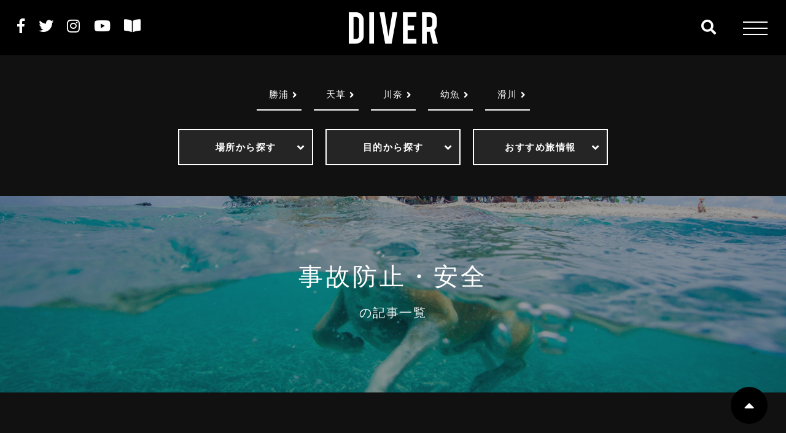

--- FILE ---
content_type: text/html; charset=UTF-8
request_url: https://diver-online.com/archives/diving_skill-cat/accidentprevention_safety/
body_size: 76431
content:
<!DOCTYPE html>
<!--[if IE 7]>
<html class="no-js ie7" prefix="og: http://ogp.me/ns#"><![endif]-->
<!--[if IE 8]>
<html class="no-js ie8 lt-ie8" prefix="og: http://ogp.me/ns#"><![endif]-->
<!--[if IE 9]>
<html class="no-js ie9 lt-ie9" prefix="og: http://ogp.me/ns#"><![endif]-->
<!--[if gt IE 9]><!-->
<html lang="ja"><!--<![endif]-->
<head>
<!-- Google Tag Manager -->
<script>(function(w,d,s,l,i){w[l]=w[l]||[];w[l].push({'gtm.start':
new Date().getTime(),event:'gtm.js'});var f=d.getElementsByTagName(s)[0],
j=d.createElement(s),dl=l!='dataLayer'?'&l='+l:'';j.async=true;j.src=
'https://www.googletagmanager.com/gtm.js?id='+i+dl;f.parentNode.insertBefore(j,f);
})(window,document,'script','dataLayer','GTM-M4KXL2S');</script>
<!-- End Google Tag Manager -->
<meta charset="utf-8">
<!-- <meta name="viewport" content="width=device-width, user-scalable=no, initial-scale=1, maximum-scale=1"> -->
<meta name="viewport" content="width=device-width, initial-scale=1, minimum-scale=1, maximum-scale=2, user-scalable=yes">
<meta name="format-detection" content="telephone=no">
<title>事故防止・安全 | ダイビングならDiver Online</title>
<link rel="stylesheet"  media="all" href="https://diver-online.com/wp-content/themes/diver1.0.0/style.css" type="text/css" />
<link href="https://cdnjs.cloudflare.com/ajax/libs/drawer/3.2.1/css/drawer.min.css" rel="stylesheet">
<link rel="stylesheet" href="https://diver-online.com/wp-content/themes/diver1.0.0/assets/css/import.min.css" type="text/css" />
<link rel="shortcut icon" href="https://diver-online.com/wp-content/themes/diver1.0.0/assets/images/favicon.ico" />
<link href="//fonts.googleapis.com/css?family=Oswald:200,300,400,500,600,700" rel="stylesheet">
<!-- <link href="//netdna.bootstrapcdn.com/font-awesome/4.5.0/css/font-awesome.min.css" rel="stylesheet"> -->
<link href="//use.fontawesome.com/releases/v5.6.1/css/all.css" rel="stylesheet">
<link href="//fonts.googleapis.com/earlyaccess/notosansjapanese.css" rel="stylesheet" type="text/css">
<link href="//fonts.googleapis.com/css?family=M+PLUS+Rounded+1c" rel="stylesheet">
<link rel="stylesheet" type="text/css" href="https://diver-online.com/wp-content/themes/diver1.0.0/assets/js/slick/slick.min.css"/>
<link href="https://diver-online.com/wp-content/themes/diver1.0.0/assets/js/popup/magnific-popup.css" rel="stylesheet" />
<!-- <link rel="stylesheet" type="text/css" href="https://diver-online.com/wp-content/themes/diver1.0.0/assets/js/swiper/swiper.css"> -->
<script src="https://cdnjs.cloudflare.com/ajax/libs/iScroll/5.1.3/iscroll.min.js"></script>
<script src="https://ajax.googleapis.com/ajax/libs/jquery/2.1.3/jquery.min.js"></script>
<script src="https://diver-online.com/wp-content/themes/diver1.0.0/assets/js/smoothscroll.js" type="text/javascript"></script>
<script src="https://diver-online.com/wp-content/themes/diver1.0.0/assets/js/wow.js" type="text/javascript"></script>
<script src="https://cdnjs.cloudflare.com/ajax/libs/drawer/3.2.1/js/drawer.min.js"></script>
<script type="text/javascript">
$(document).ready(function() {
  $('.drawer').drawer();
});
</script>
<script src="https://diver-online.com/wp-content/themes/diver1.0.0/assets/js/slick/slick.js" type="text/javascript"></script>
<script src="https://diver-online.com/wp-content/themes/diver1.0.0/assets/js/script.js" type="text/javascript"></script>
<script src="https://diver-online.com/wp-content/themes/diver1.0.0/assets/js/header_fix-pc.js" type="text/javascript"></script>
<script>
  new WOW().init();
</script>
<script>
document.addEventListener( 'wpcf7mailsent', function( event ) {
location = '/contact/thanks';
}, false );
</script>
<!-- OGP -->
<meta property="og:type" content="blog">
<meta property="og:description" content="ダイビングのすべてがわかる日本最大級のダイビングポータルサイト、ダイバーオンライン。初心者からベテランダイバーまで、ダイビングスポットやショップ情報など幅広くお届けします。またショップ情報や各種ツアーの予約も承っております。">
<meta property="og:title" content="ダイビングならDiver Online">
<meta property="og:url" content="https://diver-online.com">
<meta property="og:image" content="https://diver-online.com/wp-content/themes/diver1.0.0/assets/images/ogp.png">
<meta property="og:site_name" content="ダイビングならDiver Online">
<meta property="og:locale" content="ja_JP" />
<meta property="fb:admins" content="">
<meta property="fb:app_id" content="">
<!-- /OGP -->

<!-- All in One SEO Pack 3.0 by Michael Torbert of Semper Fi Web Design[1073,1120] -->
<meta name="description"  content="ダイビングのすべてがわかる日本最大級のダイビングポータルサイト、ダイバーオンライン。初心者からベテランダイバーまで、ダイビングスポットやショップ情報など幅広くお届けします。またショップ情報や各種ツアーの予約も承っております。" />

<meta name="keywords"  content="ダイビング,ダイビングショップ,ツアー,予約,ダイバーオンライン" />
<link rel="next" href="https://diver-online.com/archives/diving_skill-cat/accidentprevention_safety/page/2" />

<link rel="canonical" href="https://diver-online.com/archives/diving_skill-cat/accidentprevention_safety" />
<!-- All in One SEO Pack -->
<link rel='dns-prefetch' href='//s.w.org' />
<link rel="alternate" type="application/rss+xml" title="ダイビングならDiver Online &raquo; 事故防止・安全 カテゴリ のフィード" href="https://diver-online.com/archives/diving_skill-cat/accidentprevention_safety/feed" />
		<script type="text/javascript">
			window._wpemojiSettings = {"baseUrl":"https:\/\/s.w.org\/images\/core\/emoji\/11.2.0\/72x72\/","ext":".png","svgUrl":"https:\/\/s.w.org\/images\/core\/emoji\/11.2.0\/svg\/","svgExt":".svg","source":{"concatemoji":"https:\/\/diver-online.com\/wp-includes\/js\/wp-emoji-release.min.js?ver=5.1.19"}};
			!function(e,a,t){var n,r,o,i=a.createElement("canvas"),p=i.getContext&&i.getContext("2d");function s(e,t){var a=String.fromCharCode;p.clearRect(0,0,i.width,i.height),p.fillText(a.apply(this,e),0,0);e=i.toDataURL();return p.clearRect(0,0,i.width,i.height),p.fillText(a.apply(this,t),0,0),e===i.toDataURL()}function c(e){var t=a.createElement("script");t.src=e,t.defer=t.type="text/javascript",a.getElementsByTagName("head")[0].appendChild(t)}for(o=Array("flag","emoji"),t.supports={everything:!0,everythingExceptFlag:!0},r=0;r<o.length;r++)t.supports[o[r]]=function(e){if(!p||!p.fillText)return!1;switch(p.textBaseline="top",p.font="600 32px Arial",e){case"flag":return s([55356,56826,55356,56819],[55356,56826,8203,55356,56819])?!1:!s([55356,57332,56128,56423,56128,56418,56128,56421,56128,56430,56128,56423,56128,56447],[55356,57332,8203,56128,56423,8203,56128,56418,8203,56128,56421,8203,56128,56430,8203,56128,56423,8203,56128,56447]);case"emoji":return!s([55358,56760,9792,65039],[55358,56760,8203,9792,65039])}return!1}(o[r]),t.supports.everything=t.supports.everything&&t.supports[o[r]],"flag"!==o[r]&&(t.supports.everythingExceptFlag=t.supports.everythingExceptFlag&&t.supports[o[r]]);t.supports.everythingExceptFlag=t.supports.everythingExceptFlag&&!t.supports.flag,t.DOMReady=!1,t.readyCallback=function(){t.DOMReady=!0},t.supports.everything||(n=function(){t.readyCallback()},a.addEventListener?(a.addEventListener("DOMContentLoaded",n,!1),e.addEventListener("load",n,!1)):(e.attachEvent("onload",n),a.attachEvent("onreadystatechange",function(){"complete"===a.readyState&&t.readyCallback()})),(n=t.source||{}).concatemoji?c(n.concatemoji):n.wpemoji&&n.twemoji&&(c(n.twemoji),c(n.wpemoji)))}(window,document,window._wpemojiSettings);
		</script>
		<style type="text/css">
img.wp-smiley,
img.emoji {
	display: inline !important;
	border: none !important;
	box-shadow: none !important;
	height: 1em !important;
	width: 1em !important;
	margin: 0 .07em !important;
	vertical-align: -0.1em !important;
	background: none !important;
	padding: 0 !important;
}
</style>
	<link rel='stylesheet' id='wp-block-library-css'  href='https://diver-online.com/wp-includes/css/dist/block-library/style.min.css?ver=5.1.19' type='text/css' media='all' />
<link rel='https://api.w.org/' href='https://diver-online.com/wp-json/' />
<link rel="EditURI" type="application/rsd+xml" title="RSD" href="https://diver-online.com/xmlrpc.php?rsd" />
</head>

<body class="archive tax-diving_skill-cat term-accidentprevention_safety term-366" oncontextmenu='return false'>
  <!-- Google Tag Manager (noscript) -->
<noscript><iframe src="https://www.googletagmanager.com/ns.html?id=GTM-M4KXL2S"
height="0" width="0" style="display:none;visibility:hidden"></iframe></noscript>
<!-- End Google Tag Manager (noscript) -->
  <header id="header" class="header">
        <div id="menu-wrap" class="header_fixed">
      <div class="icon-search-container" data-ic-class="search-trigger">
  <form role="search" method="get" id="searchform" action="https://diver-online.com/search" >
    <span class="fa fa-search"></span>
    <input type="search" class="search-input s" name="type" id="autocomplete_search" data-ic-class="search-input" placeholder="Search"/>
    <!-- <span class="" data-ic-class="search-clear"></span> -->
    <input type="submit" class="searchsubmit fa fa-search" />
  </form>
</div>
      <h1 class="logo wow fadeInDown animated"><a href="https://diver-online.com"><img src="https://diver-online.com/wp-content/themes/diver1.0.0/assets/images/common/logo.svg" alt="DIVER"></a></h1>
              <div class="header_fixed_left">
          <div class="sns">
  <ul class="sbs">
    <li class="sns_fb wow fadeInDown animated" data-wow-delay=".2s"><a href="https://www.facebook.com/DIVERMAG/" target="_blank"><i class="fab fa-facebook-f"></i></span></a></li>
    <li class="sns_tw wow fadeInDown animated" data-wow-delay=".3s"><a href="https://twitter.com/divermag_jp" target="_blank"><i class="fab fa-twitter"></i></span></a></li>
    <li class="sns_ig wow fadeInDown animated" data-wow-delay=".4s"><a href="https://www.instagram.com/divermag/" target="_blank"><i class="fab fa-instagram"></i></span></a></li>
    <li class="sns_youtube wow fadeInDown animated" data-wow-delay=".5s"><a href="https://www.youtube.com/user/DiverMagazine" target="_blank"><i class="fab fa-youtube"></i></span></a></li>
    <li class="sns_book wow fadeInDown animated" data-wow-delay=".5s"><a href="https://diver-online.com/archives/magazine" target="_blank"><i class="fa fa-book-open"></i></span></a></li>
      </ul>
</div>
        </div>
            <div class="header_top__nav drawer drawer--right">
  <button class="drawer-toggle drawer-hamburger" type="button"><span class="sr-only">nav</span> <span class="drawer-hamburger-icon"></span></button>
  <nav class="drawer-nav" role="navigation">
    <div class="wrapper">
      <div class="cmn-nav flex">
  <nav class="cmn-nav-lists">
    <h2><span><a href="https://diver-online.com/archives/go_to_diving">ダイビングに行く</a></span></h2>
    <div class="flex">
      <div class="cmn-nav-lists_search ac_lists">
        <dl class="acMenu">
          <dt>国内から探す</dt>
          <dd>
            <a href="https://diver-online.com/archives/go_to_diving-cat_area/hokkaido">北海道</a>
            <a href="https://diver-online.com/archives/go_to_diving-cat_area/tohoku">東北</a>
            <a href="https://diver-online.com/archives/go_to_diving-cat_area/hokuriku">北陸</a>
            <a href="https://diver-online.com/archives/go_to_diving-cat_area/kanto">関東</a>
            <a href="https://diver-online.com/archives/go_to_diving-cat_area/chubu_tokai">中部・東海</a>
            <a href="https://diver-online.com/archives/go_to_diving-cat_area/kansai">関西</a>
            <a href="https://diver-online.com/archives/go_to_diving-cat_area/sanin">山陰</a>
            <a href="https://diver-online.com/archives/go_to_diving-cat_area/shikoku">四国</a>
            <a href="https://diver-online.com/archives/go_to_diving-cat_area/kyushu">九州</a>
            <a href="https://diver-online.com/archives/go_to_diving-cat_area/okinawa">沖縄</a>
          </dd>
        </dl>
        <dl class="acMenu">
          <dt>海外から探す</dt>
          <dd>
            <a href="https://diver-online.com/archives/go_to_diving-cat_area/asia">アジア</a>
            <a href="https://diver-online.com/archives/go_to_diving-cat_area/indian_ocean">インド洋</a>
            <a href="https://diver-online.com/archives/go_to_diving-cat_area/pacific_ocean">太平洋</a>
            <a href="https://diver-online.com/archives/go_to_diving-cat_area/oceania">オセアニア</a>
            <a href="https://diver-online.com/archives/go_to_diving-cat_area/south_pacific_ocean">南太平洋</a>
            <a href="https://diver-online.com/archives/go_to_diving-cat_area/america_mexico">アメリカ・メキシコ</a>
            <a href="https://diver-online.com/archives/go_to_diving-cat_area/central_and_south_america_caribbean">中南米・カリブ海</a>
            <a href="https://diver-online.com/archives/go_to_diving-cat_area/europe_africa">ヨーロッパ・アフリカ</a>
          </dd>
        </dl>
        <h3><a href="https://diver-online.com/archives/go_to_diving-cat/search_purpose">目的から探す</a></h3>
        <h3><a href="https://diver-online.com/archives/go_to_diving-cat/travel_information">おすすめ旅情報</a></h3>
      </div>
    </div>
  </nav>
  <nav class="cmn-nav-lists">
    <h2><span><a href="https://diver-online.com/archives/club_diver">CLUB DIVERツアー</a></span></h2>
    <h2><span><a href="https://diver-online.com/archives/snorkeling">スノーケリング</a></span></h2>
    <h2><span><a href="https://diver-online.com/archives/diving_gear">ダイビング器材</a></span></h2>
  </nav>
  <nav class="cmn-nav-lists">
    <h2><span><a href="https://diver-online.com/archives/diving_skill">ダイビングスキル</a></span></h2>
    <h2><span><a href="https://diver-online.com/archives/camera_photo_movie">写真・カメラ・動画</a></span></h2>
    <h2><span><a href="https://diver-online.com/archives/column">お役立ちコラム</a></span></h2>
  </nav>
  <nav class="cmn-nav-lists">
    <h2><span><a href="https://diver-online.com/archives/for_beginner">ダイビングをはじめよう</a></span></h2>
    <h2><span><a href="https://diver-online.com/archives/magazine">雑誌DIVER</a></span></h2>
    <h2><span><a href="https://diver-online.com/archives/glossary">ダイビング用語集</a></span></h2>
  </nav>
  <nav class="cmn-nav-lists">
    <h2><span><a href="https://diver-online.com/archives/shop">ダイビングショップ</a></span></h2>
  </nav>
</div>
      <div class="sns">
  <ul class="sbs">
    <li class="sns_fb wow fadeInDown animated" data-wow-delay=".2s"><a href="https://www.facebook.com/DIVERMAG/" target="_blank"><i class="fab fa-facebook-f"></i></span></a></li>
    <li class="sns_tw wow fadeInDown animated" data-wow-delay=".3s"><a href="https://twitter.com/divermag_jp" target="_blank"><i class="fab fa-twitter"></i></span></a></li>
    <li class="sns_ig wow fadeInDown animated" data-wow-delay=".4s"><a href="https://www.instagram.com/divermag/" target="_blank"><i class="fab fa-instagram"></i></span></a></li>
    <li class="sns_youtube wow fadeInDown animated" data-wow-delay=".5s"><a href="https://www.youtube.com/user/DiverMagazine" target="_blank"><i class="fab fa-youtube"></i></span></a></li>
    <li class="sns_book wow fadeInDown animated" data-wow-delay=".5s"><a href="https://diver-online.com/archives/magazine" target="_blank"><i class="fa fa-book-open"></i></span></a></li>
      </ul>
</div>
      <div class="footer_nav__ftr">
  <h1 class="logo wow fadeInDown animated"><a href="https://diver-online.com"><img src="https://diver-online.com/wp-content/themes/diver1.0.0/assets/images/common/logo.svg" alt="DIVER"></a></h1>
  <nav class="footer_nav__ftr_nav">
    <ul class="sbs">
      <li><a href="https://diver-online.com/sitemap">サイトマップ</a></li>
      <!-- <li><a href="https://diver-online.com/user-guide">利用規約</a></li> -->
      <li><a href="https://diver-online.com/privacy-policy">プライバシーポリシー</a></li>
      <li><a href="https://diver-online.com/outline">運営会社</a></li>
      <li><a href="https://diver-online.com/advertisement">雑誌広告・媒体資料</a></li>
    </ul>
  </nav>
</div>
    </div>
  </nav>
</div>
    </div>
        <section class="cmn-hdr wrapper">
  <nav class="cmn-hdr_nav-tag">
    <ul class="sbs">
      <li><a href="https://diver-online.com/articles/?type=勝浦">勝浦</a></li><li><a href="https://diver-online.com/articles/?type=天草">天草</a></li><li><a href="https://diver-online.com/articles/?type=川奈">川奈</a></li><li><a href="https://diver-online.com/articles/?type=幼魚">幼魚</a></li><li><a href="https://diver-online.com/articles/?type=滑川">滑川</a></li>    </ul>
  </nav>
    <div class="cmn-hdr_nav-search">
    <ul class="sbs ac_lists">
            <li>
        <dl class="acMenu">
          <dt>場所から探す</dt>
                    <dd>
                        <a href="https://diver-online.com/go_to_diving/domestic">国内</a>
                        <a href="https://diver-online.com/go_to_diving/overseas">海外</a>
                      </dd>
        </dl>
              </li>
            <li>
        <dl class="acMenu">
          <dt>目的から探す</dt>
                    <dd>
                        <a href="/articles/?type=%E7%94%9F%E3%81%8D%E7%89%A9">生き物</a>
                        <a href="/articles/?type=%E5%9C%B0%E5%BD%A2%E3%82%92%E6%A5%BD%E3%81%97%E3%81%BF%E3%81%9F%E3%81%84">地形</a>
                        <a href="/articles/?type=%E3%83%87%E3%82%A3%E3%83%BC%E3%83%97%E3%83%80%E3%82%A4%E3%83%93%E3%83%B3%E3%82%B0">ディープダイビング</a>
                        <a href="/articles/?type=%E3%80%8C%E7%A9%B4%E3%80%8D%E3%81%AB%E6%BD%9C%E3%82%8A%E3%81%9F%E3%81%84">穴</a>
                        <a href="/articles/?type=%E3%82%A2%E3%82%A4%E3%82%B9%E3%83%80%E3%82%A4%E3%83%93%E3%83%B3%E3%82%B0">アイスダイビング</a>
                        <a href="/articles/?type=%E6%B7%A1%E6%B0%B4%E3%83%80%E3%82%A4%E3%83%93%E3%83%B3%E3%82%B0">淡水ダイビング</a>
                        <a href="/articles/?type=%E3%83%8A%E3%82%A4%E3%83%88%E3%83%80%E3%82%A4%E3%83%93%E3%83%B3%E3%82%B0">ナイトダイビング</a>
                        <a href="/articles/?type=%E3%83%8A%E3%82%A4%E3%83%88%E3%83%AD%E3%83%83%E3%82%AF%E3%82%B9">ナイトロックス</a>
                        <a href="/articles/?type=%E6%B2%88%E8%88%B9%E3%82%92%E8%A6%8B%E3%81%9F%E3%81%84">沈船</a>
                        <a href="/articles/?type=%E6%B5%B7%E5%BA%95%E9%81%BA%E8%B7%A1%E3%81%8C%E8%A6%8B%E3%81%9F%E3%81%84">海底遺跡</a>
                        <a href="/articles/?type=%E3%81%8D%E3%82%8C%E3%81%84%E3%81%AA%E3%82%B5%E3%83%B3%E3%82%B4%E7%A4%81">サンゴ礁</a>
                        <a href="/articles/?type=%E3%83%96%E3%83%AB%E3%83%BC%E3%82%A6%E3%82%A9%E3%83%BC%E3%82%BF%E3%83%BC">ブルーウォーター</a>
                      </dd>
        </dl>
              </li>
            <li>
        <dl class="acMenu">
          <dt>おすすめ旅情報</dt>
                    <dd>
                        <a href="/articles/?type=%E3%83%80%E3%82%A4%E3%83%93%E3%83%B3%E3%82%B0">ダイビング</a>
                        <a href="/articles/?type=%E6%97%85">旅</a>
                      </dd>
        </dl>
              </li>
          </ul>
  </div>
    </section>
      </header>
<section class="is-archive">
	<main class="main">
		<div class="cover_kv cover_kv-taxonomy">
		  <div class="cover_kv_wrap">
		    <h2 class="primary_title wow fadeInDown animated">
					<span>事故防止・安全</span>
										の記事一覧
		    </h2>
		    <p class="cover_kv__lead wow fadeInDown animated"></p>
		  </div>
		</div>
		<div class="main_content">
			<div class="wrapper">
				<div class="is-archive-lists">
					<article class="article-col">
						<ul id="list" class="article-col_lists flex">
																													<li class="article-col_list entry">
  <div class="thumbnail">
          <img src="https://diver-online.com/wp-content/uploads/2019/05/00-408-800x500.jpg"  alt="" />    </div>
  <div class="txt">
    <!-- <p class="post_cat post_cat-dust post_cat-diving_skill"><span>ダイビングスキル</span></p> -->
    <h3 class="txt_title">
      めまい Dr.山見のダイバーズクリニックvol.24    </h3>
  </div>
  <a href="https://diver-online.com/archives/diving_skill/6154" class="stretched-link"></a>
</li>
															<li class="article-col_list entry">
  <div class="thumbnail">
          <img src="https://diver-online.com/wp-content/uploads/2019/05/00-408-800x500.jpg"  alt="" />    </div>
  <div class="txt">
    <!-- <p class="post_cat post_cat-dust post_cat-diving_skill"><span>ダイビングスキル</span></p> -->
    <h3 class="txt_title">
      ナイトロックス（2） Dr.山見のダイバーズクリニッ…    </h3>
  </div>
  <a href="https://diver-online.com/archives/diving_skill/6160" class="stretched-link"></a>
</li>
															<li class="article-col_list entry">
  <div class="thumbnail">
          <img src="https://diver-online.com/wp-content/uploads/2019/05/00-184-800x500.jpg"  alt="" />    </div>
  <div class="txt">
    <!-- <p class="post_cat post_cat-dust post_cat-diving_skill"><span>ダイビングスキル</span></p> -->
    <h3 class="txt_title">
      胸の痛み（3）　Dr.山見のダイバーズクリニックvo…    </h3>
  </div>
  <a href="https://diver-online.com/archives/diving_skill/2997" class="stretched-link"></a>
</li>
															<li class="article-col_list entry">
  <div class="thumbnail">
          <img src="https://diver-online.com/wp-content/uploads/2019/05/00-179-800x500.jpg"  alt="" />    </div>
  <div class="txt">
    <!-- <p class="post_cat post_cat-dust post_cat-diving_skill"><span>ダイビングスキル</span></p> -->
    <h3 class="txt_title">
      ナイトロックス（1）　Dr.山見のダイバーズクリニッ…    </h3>
  </div>
  <a href="https://diver-online.com/archives/diving_skill/2923" class="stretched-link"></a>
</li>
															<li class="article-col_list entry">
  <div class="thumbnail">
          <img src="https://diver-online.com/wp-content/uploads/2019/05/00-184-800x500.jpg"  alt="" />    </div>
  <div class="txt">
    <!-- <p class="post_cat post_cat-dust post_cat-diving_skill"><span>ダイビングスキル</span></p> -->
    <h3 class="txt_title">
      胸の痛み（2）Dr.山見のダイバーズクリニックvol…    </h3>
  </div>
  <a href="https://diver-online.com/archives/diving_skill/2984" class="stretched-link"></a>
</li>
															<li class="article-col_list entry">
  <div class="thumbnail">
          <img src="https://diver-online.com/wp-content/uploads/2019/05/00-184-800x500.jpg"  alt="" />    </div>
  <div class="txt">
    <!-- <p class="post_cat post_cat-dust post_cat-diving_skill"><span>ダイビングスキル</span></p> -->
    <h3 class="txt_title">
      胸の痛み（1）Dr.山見のダイバーズクリニックvol…    </h3>
  </div>
  <a href="https://diver-online.com/archives/diving_skill/2982" class="stretched-link"></a>
</li>
													</ul>
						
  <button id="more-button" type="button">VIEW MORE</button>
  <div class="scroller-status">
    <div class="infinite-scroll-request"></div>
  </div>
  						<div class="paginavi"><ul class='page-numbers'>
	<li><span aria-current='page' class='page-numbers current'>1</span></li>
	<li><a class='page-numbers' href='https://diver-online.com/archives/diving_skill-cat/accidentprevention_safety/page/2'>2</a></li>
	<li><a class='page-numbers' href='https://diver-online.com/archives/diving_skill-cat/accidentprevention_safety/page/3'>3</a></li>
	<li><a class='page-numbers' href='https://diver-online.com/archives/diving_skill-cat/accidentprevention_safety/page/4'>4</a></li>
	<li><span class="page-numbers dots">&hellip;</span></li>
	<li><a class='page-numbers' href='https://diver-online.com/archives/diving_skill-cat/accidentprevention_safety/page/14'>14</a></li>
	<li><a class="next page-numbers" href="https://diver-online.com/archives/diving_skill-cat/accidentprevention_safety/page/2"><i class="fa fa-angle-right" aria-hidden="true"></i></a></li>
</ul>
</div>
											</article>
				</div>
			</div>
		</div>
	</main>
</section>

<p class="gototop"><a href="#"><i class="fa fa-caret-up"></i></a></p>
  <div class="cmn-ftr">
    <div class="cmn-ftr_recommend">
  <div class="wrapper">
    <h2 class="primary_title primary_title-small wow fadeInDown animated"><span>おすすめ記事</span>RECOMMEND</h2>
    <article class="article-col article-recommend">
      <ul class="article-col_lists slick">
                          <li class="article-col_list">
  <div class="thumbnail">
            <span class="thumbnail-pr_tag">PR</span>
        <img src="https://diver-online.com/wp-content/uploads/2023/05/FotoJet-2023-05-12T152452.382-800x500.jpg"  alt="" />    </div>
  <div class="txt">
    <!-- <p class="post_cat post_cat-dust post_cat-diving_gear"><span>ダイビング器材</span></p> -->
    <h3 class="txt_title">
      購入する器材の資金に迷ったらスルガ銀行の「ダイバーズ…    </h3>
  </div>
  <a href="https://diver-online.com/archives/diving_gear/18020" class="stretched-link"></a>

</li>
                  <li class="article-col_list">
  <div class="thumbnail">
            <span class="thumbnail-pr_tag">PR</span>
        <img src="https://diver-online.com/wp-content/uploads/2022/06/DSC6510-800x500.jpg"  alt="" srcset="https://diver-online.com/wp-content/uploads/2022/06/DSC6510-800x500.jpg 800w, https://diver-online.com/wp-content/uploads/2022/06/DSC6510-1600x1000.jpg 1600w" sizes="(max-width: 800px) 100vw, 800px" />    </div>
  <div class="txt">
    <!-- <p class="post_cat post_cat-dust post_cat-diving_gear"><span>ダイビング器材</span></p> -->
    <h3 class="txt_title">
      8月発売！革新機能と遊び心がハイブリッドに交わうPR…    </h3>
  </div>
  <a href="https://diver-online.com/archives/diving_gear/17742" class="stretched-link"></a>

</li>
                  <li class="article-col_list">
  <div class="thumbnail">
            <span class="thumbnail-pr_tag">PR</span>
        <img src="https://diver-online.com/wp-content/uploads/2022/07/2022-07-01-800x500.png"  alt="" />    </div>
  <div class="txt">
    <!-- <p class="post_cat post_cat-dust post_cat-column"><span>お役立ちコラム</span></p> -->
    <h3 class="txt_title">
      再び"身近"な国へ！ STW「フィリピンサマーキャン…    </h3>
  </div>
  <a href="https://diver-online.com/archives/column/17819" class="stretched-link"></a>

</li>
                  <li class="article-col_list">
  <div class="thumbnail">
            <span class="thumbnail-pr_tag">PR</span>
        <img src="https://diver-online.com/wp-content/uploads/2022/01/D7C03211-e1643599948621-800x500.jpg"  alt="" srcset="https://diver-online.com/wp-content/uploads/2022/01/D7C03211-e1643599948621-800x500.jpg 800w, https://diver-online.com/wp-content/uploads/2022/01/D7C03211-e1643599948621-750x469.jpg 750w, https://diver-online.com/wp-content/uploads/2022/01/D7C03211-e1643599948621-768x480.jpg 768w, https://diver-online.com/wp-content/uploads/2022/01/D7C03211-e1643599948621.jpg 1600w" sizes="(max-width: 800px) 100vw, 800px" />    </div>
  <div class="txt">
    <!-- <p class="post_cat post_cat-dust post_cat-go_to_diving"><span>ダイビングに行く</span></p> -->
    <h3 class="txt_title">
      奄美大島「THE SCENE」で今が旬のホエールウォ…    </h3>
  </div>
  <a href="https://diver-online.com/archives/go_to_diving/17491" class="stretched-link"></a>

</li>
                  <li class="article-col_list">
  <div class="thumbnail">
            <span class="thumbnail-pr_tag">PR</span>
        <img src="https://diver-online.com/wp-content/uploads/2021/09/dc00d57156a96deca5881720a7a6d93e-1-800x500.jpg"  alt="" />    </div>
  <div class="txt">
    <!-- <p class="post_cat post_cat-dust post_cat-diving_gear"><span>ダイビング器材</span></p> -->
    <h3 class="txt_title">
      ダイビングも日常も！ コンパクトなダイビングコンピュ…    </h3>
  </div>
  <a href="https://diver-online.com/archives/diving_gear/17173" class="stretched-link"></a>

</li>
                  <li class="article-col_list">
  <div class="thumbnail">
            <span class="thumbnail-pr_tag">PR</span>
        <img src="https://diver-online.com/wp-content/uploads/2021/05/cover_kuroshimaV_k001_DSC_6230-800x500.jpg"  alt="" srcset="https://diver-online.com/wp-content/uploads/2021/05/cover_kuroshimaV_k001_DSC_6230-800x500.jpg 800w, https://diver-online.com/wp-content/uploads/2021/05/cover_kuroshimaV_k001_DSC_6230-1600x1000.jpg 1600w" sizes="(max-width: 800px) 100vw, 800px" />    </div>
  <div class="txt">
    <!-- <p class="post_cat post_cat-dust post_cat-go_to_diving"><span>ダイビングに行く</span></p> -->
    <h3 class="txt_title">
      恋する石垣島  ダイビングポイントガイド〈06〉〜敏…    </h3>
  </div>
  <a href="https://diver-online.com/archives/go_to_diving/16912" class="stretched-link"></a>

</li>
                                  <li class="article-col_list">
  <div class="thumbnail">
          <img src="https://diver-online.com/wp-content/uploads/2024/05/blue-oceanfes-784x500.jpg"  alt="" />    </div>
  <div class="txt">
    <!-- <p class="post_cat post_cat-dust post_cat-column"><span>お役立ちコラム</span></p> -->
    <h3 class="txt_title">
      ブルーオーシャンフェス　関西ダイビング・マリンレジャ…    </h3>
  </div>
  <a href="https://diver-online.com/archives/column/18084" class="stretched-link"></a>

</li>
                  <li class="article-col_list">
  <div class="thumbnail">
          <img src="https://diver-online.com/wp-content/uploads/2022/12/Info_magazine_header-800x500.jpg"  alt="" srcset="https://diver-online.com/wp-content/uploads/2022/12/Info_magazine_header-800x500.jpg 800w, https://diver-online.com/wp-content/uploads/2022/12/Info_magazine_header-750x469.jpg 750w, https://diver-online.com/wp-content/uploads/2022/12/Info_magazine_header-768x480.jpg 768w, https://diver-online.com/wp-content/uploads/2022/12/Info_magazine_header.jpg 1600w" sizes="(max-width: 800px) 100vw, 800px" />    </div>
  <div class="txt">
    <!-- <p class="post_cat post_cat-dust post_cat-column"><span>お役立ちコラム</span></p> -->
    <h3 class="txt_title">
          </h3>
  </div>
  <a href="https://diver-online.com/archives/column/17973" class="stretched-link"></a>

</li>
                  <li class="article-col_list">
  <div class="thumbnail">
          <img src="https://diver-online.com/wp-content/uploads/2022/08/DSC_8022-800x500.jpg"  alt="" srcset="https://diver-online.com/wp-content/uploads/2022/08/DSC_8022-800x500.jpg 800w, https://diver-online.com/wp-content/uploads/2022/08/DSC_8022-1600x1000.jpg 1600w" sizes="(max-width: 800px) 100vw, 800px" />    </div>
  <div class="txt">
    <!-- <p class="post_cat post_cat-dust post_cat-column"><span>お役立ちコラム</span></p> -->
    <h3 class="txt_title">
      【最新版】スタッフリアル愛用♡夏も冬も大活躍！DIV…    </h3>
  </div>
  <a href="https://diver-online.com/archives/column/17889" class="stretched-link"></a>

</li>
                  <li class="article-col_list">
  <div class="thumbnail">
          <img src="https://diver-online.com/wp-content/uploads/2022/01/317537f112fc3a7d422a27b920b4e246-800x500.jpg"  alt="" srcset="https://diver-online.com/wp-content/uploads/2022/01/317537f112fc3a7d422a27b920b4e246-800x500.jpg 800w, https://diver-online.com/wp-content/uploads/2022/01/317537f112fc3a7d422a27b920b4e246-1600x1000.jpg 1600w" sizes="(max-width: 800px) 100vw, 800px" />    </div>
  <div class="txt">
    <!-- <p class="post_cat post_cat-dust post_cat-column"><span>お役立ちコラム</span></p> -->
    <h3 class="txt_title">
      2021年下半期もっとも売れた商品TOP10を発表！    </h3>
  </div>
  <a href="https://diver-online.com/archives/column/17464" class="stretched-link"></a>

</li>
                  <li class="article-col_list">
  <div class="thumbnail">
          <img src="https://diver-online.com/wp-content/uploads/2021/11/MG_9666-800x500.jpg"  alt="" srcset="https://diver-online.com/wp-content/uploads/2021/11/MG_9666-800x500.jpg 800w, https://diver-online.com/wp-content/uploads/2021/11/MG_9666-1600x1000.jpg 1600w" sizes="(max-width: 800px) 100vw, 800px" />    </div>
  <div class="txt">
    <!-- <p class="post_cat post_cat-dust post_cat-column"><span>お役立ちコラム</span></p> -->
    <h3 class="txt_title">
      あなたはいくつ持っていますか？海と地球にやさしい暮ら…    </h3>
  </div>
  <a href="https://diver-online.com/archives/column/17310" class="stretched-link"></a>

</li>
              </ul>
    </article>
  </div>
</div>
    <section class="section is-popular">
  <section class="is-popular_featured bg-fixed_img bg-fixed_img-1">
    <div class="wrapper bg-opacity">
      <h2 class="primary_title primary_title-small wow fadeInDown animated"><span>おすすめキーワード</span>FEATURED KEYWORDS</h2>
      <ul class="is-popular_featured_lists flex wow fadeInDown animated">
                <li class="is-popular_featured_list" style="background: url('https://diver-online.com/wp-content/uploads/2019/05/fk_irukasan.jpg') center / cover no-repeat;">
          イルカに会いたい人集合          <a href="https://www.diver-online.com/archives/go_to_diving/5039" class="stretched-link"></a>
        </li>
                <li class="is-popular_featured_list" style="background: url('https://diver-online.com/wp-content/uploads/2019/09/d78beb145fc21c87106f6f30c9256eb1.jpg') center / cover no-repeat;">
          サメは怖い？会えるのはココ！          <a href="https://diver-online.com/archives/go_to_diving/5047" class="stretched-link"></a>
        </li>
                <li class="is-popular_featured_list" style="background: url('https://diver-online.com/wp-content/uploads/2019/09/DO_indonesia_ic.jpg') center / cover no-repeat;">
          絶対行きたいインドネシア          <a href="https://diver-online.com/archives/go_to_diving/12344" class="stretched-link"></a>
        </li>
                <li class="is-popular_featured_list" style="background: url('https://diver-online.com/wp-content/uploads/2019/09/15_liloan_ic_hosoda-750x500.jpg') center / cover no-repeat;">
          大人気！フィリピン海旅情報          <a href="https://diver-online.com/archives/go_to_diving/12402" class="stretched-link"></a>
        </li>
              </ul>
    </div>
  </section>
</section>
    <section class="section is-popular is-popular_btm bg-fixed_img bg-fixed_img-1">
  <div class="wrapper bg-opacity">
    <section class="is-popular_most">
  <h2 class="primary_title primary_title-small wow fadeInDown animated"><span>人気記事</span>MOST POPULAR</h2>
  <div class="tabs">
    <input id="weekly" type="radio" name="tab_item" checked>
    <label class="tab_item tab_item-1" for="weekly">WEEKLY</label>
    <input id="monthly" type="radio" name="tab_item">
    <label class="tab_item" for="monthly">MONTHLY</label>
    <div class="tab_content" id="weekly_content">
      <article class="article-col article-col_5 article-ranking">
        <ul class="article-col_lists flex">
                                          <li class="article-col_list">
  <div class="thumbnail">
          <p class="post_cat post_cat-camera_photo_movie"><span>写真・カメラ・動画</span></p>
              <img src="https://diver-online.com/wp-content/uploads/2019/05/00-210-345x230.jpg"  alt="" srcset="https://diver-online.com/wp-content/uploads/2019/05/00-210-345x230.jpg 345w, https://diver-online.com/wp-content/uploads/2019/05/00-210.jpg 750w, https://diver-online.com/wp-content/uploads/2019/05/00-210-240x160.jpg 240w, https://diver-online.com/wp-content/uploads/2019/05/00-210-300x200.jpg 300w" sizes="(max-width: 345px) 100vw, 345px" />      </div>
  <div class="txt">
        <h3 class="txt_title">不思議な生き物『サルパ』のおもしろ生態 堀口和重の撮ったどぉ〜ライトトラップ獲物図録 Vol.14</h3>
  </div>
  <a href="https://diver-online.com/archives/camera_photo_movie/10216" class="stretched-link"></a>
</li>
                      <li class="article-col_list">
  <div class="thumbnail">
          <p class="post_cat post_cat-go_to_diving"><span>ダイビングに行く</span></p>
              <img src="https://diver-online.com/wp-content/uploads/2019/05/143-345x230.jpg"  alt="" srcset="https://diver-online.com/wp-content/uploads/2019/05/143-345x230.jpg 345w, https://diver-online.com/wp-content/uploads/2019/05/143-240x160.jpg 240w, https://diver-online.com/wp-content/uploads/2019/05/143-300x200.jpg 300w" sizes="(max-width: 345px) 100vw, 345px" />      </div>
  <div class="txt">
        <h3 class="txt_title">奇跡の島！　Jeep島の魅力に迫る！</h3>
  </div>
  <a href="https://diver-online.com/archives/go_to_diving/5470" class="stretched-link"></a>
</li>
                      <li class="article-col_list">
  <div class="thumbnail">
          <p class="post_cat post_cat-diving_skill"><span>ダイビングスキル</span></p>
              <img src="https://diver-online.com/wp-content/uploads/2016/12/00jpg-345x230.jpg"  alt="" srcset="https://diver-online.com/wp-content/uploads/2016/12/00jpg-345x230.jpg 345w, https://diver-online.com/wp-content/uploads/2016/12/00jpg-240x160.jpg 240w, https://diver-online.com/wp-content/uploads/2016/12/00jpg-300x200.jpg 300w" sizes="(max-width: 345px) 100vw, 345px" />      </div>
  <div class="txt">
        <h3 class="txt_title">凶暴ゴマモンガラにかまれて右足を負傷 安全なダイビングのために Vol.43</h3>
  </div>
  <a href="https://diver-online.com/archives/diving_skill/2613" class="stretched-link"></a>
</li>
                      <li class="article-col_list">
  <div class="thumbnail">
          <p class="post_cat post_cat-column"><span>お役立ちコラム</span></p>
              <img src="https://diver-online.com/wp-content/uploads/2019/05/news_20160630_1-345x230.jpg"  alt="メンダコ展示50日目 世界記録更新中！沼津港深海水族館" srcset="https://diver-online.com/wp-content/uploads/2019/05/news_20160630_1-345x230.jpg 345w, https://diver-online.com/wp-content/uploads/2019/05/news_20160630_1-750x499.jpg 750w, https://diver-online.com/wp-content/uploads/2019/05/news_20160630_1-768x511.jpg 768w, https://diver-online.com/wp-content/uploads/2019/05/news_20160630_1-240x160.jpg 240w, https://diver-online.com/wp-content/uploads/2019/05/news_20160630_1-300x200.jpg 300w, https://diver-online.com/wp-content/uploads/2019/05/news_20160630_1.jpg 950w" sizes="(max-width: 345px) 100vw, 345px" />      </div>
  <div class="txt">
        <h3 class="txt_title">メンダコ展示50日目 世界記録更新中！沼津港深海水族館</h3>
  </div>
  <a href="https://diver-online.com/archives/column/9731" class="stretched-link"></a>
</li>
                      <li class="article-col_list">
  <div class="thumbnail">
          <p class="post_cat post_cat-go_to_diving"><span>ダイビングに行く</span></p>
              <img src="https://diver-online.com/wp-content/uploads/2019/05/ダンゴウオ_MG_5570u1_Katsuyuki_Sugimori-345x230.jpg"  alt="" srcset="https://diver-online.com/wp-content/uploads/2019/05/ダンゴウオ_MG_5570u1_Katsuyuki_Sugimori-345x230.jpg 345w, https://diver-online.com/wp-content/uploads/2019/05/ダンゴウオ_MG_5570u1_Katsuyuki_Sugimori-750x500.jpg 750w, https://diver-online.com/wp-content/uploads/2019/05/ダンゴウオ_MG_5570u1_Katsuyuki_Sugimori-768x512.jpg 768w, https://diver-online.com/wp-content/uploads/2019/05/ダンゴウオ_MG_5570u1_Katsuyuki_Sugimori-1600x1067.jpg 1600w, https://diver-online.com/wp-content/uploads/2019/05/ダンゴウオ_MG_5570u1_Katsuyuki_Sugimori-240x160.jpg 240w, https://diver-online.com/wp-content/uploads/2019/05/ダンゴウオ_MG_5570u1_Katsuyuki_Sugimori-300x200.jpg 300w" sizes="(max-width: 345px) 100vw, 345px" />      </div>
  <div class="txt">
        <h3 class="txt_title">ダンゴウオが見たい！ おすすめダイビングエリアと解説</h3>
  </div>
  <a href="https://diver-online.com/archives/go_to_diving/5053" class="stretched-link"></a>
</li>
                        </article>
    </div>
    <div class="tab_content" id="monthly_content">
      <article class="article-col article-col_5 article-ranking">
        <ul class="article-col_lists flex">
                                          <li class="article-col_list">
  <div class="thumbnail">
          <p class="post_cat post_cat-camera_photo_movie"><span>写真・カメラ・動画</span></p>
              <img src="https://diver-online.com/wp-content/uploads/2019/05/00-210-345x230.jpg"  alt="" srcset="https://diver-online.com/wp-content/uploads/2019/05/00-210-345x230.jpg 345w, https://diver-online.com/wp-content/uploads/2019/05/00-210.jpg 750w, https://diver-online.com/wp-content/uploads/2019/05/00-210-240x160.jpg 240w, https://diver-online.com/wp-content/uploads/2019/05/00-210-300x200.jpg 300w" sizes="(max-width: 345px) 100vw, 345px" />      </div>
  <div class="txt">
        <h3 class="txt_title">不思議な生き物『サルパ』のおもしろ生態 堀口和重の撮ったどぉ〜ライトトラップ獲物図録 Vol.14</h3>
  </div>
  <a href="https://diver-online.com/archives/camera_photo_movie/10216" class="stretched-link"></a>
</li>
                      <li class="article-col_list">
  <div class="thumbnail">
          <p class="post_cat post_cat-go_to_diving"><span>ダイビングに行く</span></p>
              <img src="https://diver-online.com/wp-content/uploads/2019/05/ダンゴウオ_MG_5570u1_Katsuyuki_Sugimori-345x230.jpg"  alt="" srcset="https://diver-online.com/wp-content/uploads/2019/05/ダンゴウオ_MG_5570u1_Katsuyuki_Sugimori-345x230.jpg 345w, https://diver-online.com/wp-content/uploads/2019/05/ダンゴウオ_MG_5570u1_Katsuyuki_Sugimori-750x500.jpg 750w, https://diver-online.com/wp-content/uploads/2019/05/ダンゴウオ_MG_5570u1_Katsuyuki_Sugimori-768x512.jpg 768w, https://diver-online.com/wp-content/uploads/2019/05/ダンゴウオ_MG_5570u1_Katsuyuki_Sugimori-1600x1067.jpg 1600w, https://diver-online.com/wp-content/uploads/2019/05/ダンゴウオ_MG_5570u1_Katsuyuki_Sugimori-240x160.jpg 240w, https://diver-online.com/wp-content/uploads/2019/05/ダンゴウオ_MG_5570u1_Katsuyuki_Sugimori-300x200.jpg 300w" sizes="(max-width: 345px) 100vw, 345px" />      </div>
  <div class="txt">
        <h3 class="txt_title">ダンゴウオが見たい！ おすすめダイビングエリアと解説</h3>
  </div>
  <a href="https://diver-online.com/archives/go_to_diving/5053" class="stretched-link"></a>
</li>
                      <li class="article-col_list">
  <div class="thumbnail">
          <p class="post_cat post_cat-column"><span>お役立ちコラム</span></p>
              <img src="https://diver-online.com/wp-content/uploads/2019/05/news_20160630_1-345x230.jpg"  alt="メンダコ展示50日目 世界記録更新中！沼津港深海水族館" srcset="https://diver-online.com/wp-content/uploads/2019/05/news_20160630_1-345x230.jpg 345w, https://diver-online.com/wp-content/uploads/2019/05/news_20160630_1-750x499.jpg 750w, https://diver-online.com/wp-content/uploads/2019/05/news_20160630_1-768x511.jpg 768w, https://diver-online.com/wp-content/uploads/2019/05/news_20160630_1-240x160.jpg 240w, https://diver-online.com/wp-content/uploads/2019/05/news_20160630_1-300x200.jpg 300w, https://diver-online.com/wp-content/uploads/2019/05/news_20160630_1.jpg 950w" sizes="(max-width: 345px) 100vw, 345px" />      </div>
  <div class="txt">
        <h3 class="txt_title">メンダコ展示50日目 世界記録更新中！沼津港深海水族館</h3>
  </div>
  <a href="https://diver-online.com/archives/column/9731" class="stretched-link"></a>
</li>
                      <li class="article-col_list">
  <div class="thumbnail">
          <p class="post_cat post_cat-go_to_diving"><span>ダイビングに行く</span></p>
              <img src="https://diver-online.com/wp-content/uploads/2019/07/thai_chumpon_ic-345x230.jpg"  alt="" srcset="https://diver-online.com/wp-content/uploads/2019/07/thai_chumpon_ic-345x230.jpg 345w, https://diver-online.com/wp-content/uploads/2019/07/thai_chumpon_ic-750x502.jpg 750w, https://diver-online.com/wp-content/uploads/2019/07/thai_chumpon_ic-768x514.jpg 768w, https://diver-online.com/wp-content/uploads/2019/07/thai_chumpon_ic.jpg 1600w, https://diver-online.com/wp-content/uploads/2019/07/thai_chumpon_ic-240x160.jpg 240w, https://diver-online.com/wp-content/uploads/2019/07/thai_chumpon_ic-300x200.jpg 300w" sizes="(max-width: 345px) 100vw, 345px" />      </div>
  <div class="txt">
        <h3 class="txt_title">タイ（Thailand）のおすすめダイビングスポット一覧</h3>
  </div>
  <a href="https://diver-online.com/archives/go_to_diving/12249" class="stretched-link"></a>
</li>
                      <li class="article-col_list">
  <div class="thumbnail">
          <p class="post_cat post_cat-go_to_diving"><span>ダイビングに行く</span></p>
              <img src="https://diver-online.com/wp-content/uploads/2019/07/taiwan-345x230.jpg"  alt="" srcset="https://diver-online.com/wp-content/uploads/2019/07/taiwan-345x230.jpg 345w, https://diver-online.com/wp-content/uploads/2019/07/taiwan-240x160.jpg 240w, https://diver-online.com/wp-content/uploads/2019/07/taiwan-300x200.jpg 300w" sizes="(max-width: 345px) 100vw, 345px" />      </div>
  <div class="txt">
        <h3 class="txt_title">台湾（Taiwan）のおすすめダイビングスポット一覧</h3>
  </div>
  <a href="https://diver-online.com/archives/go_to_diving/12401" class="stretched-link"></a>
</li>
                        </article>
    </div>
  </div>
</section>

        <section class="is-popular_keywords">
  <h2 class="primary_title primary_title-small wow fadeInDown animated"><span>人気キーワード</span>POPULAR KEYWORDS</h2>
  <ul class="post_tag_lists">
    <li class="post_tag_list"><a href="https://diver-online.com/articles/?type=勝浦"</a>勝浦</li><li class="post_tag_list"><a href="https://diver-online.com/articles/?type=天草"</a>天草</li><li class="post_tag_list"><a href="https://diver-online.com/articles/?type=川奈"</a>川奈</li><li class="post_tag_list"><a href="https://diver-online.com/articles/?type=幼魚"</a>幼魚</li><li class="post_tag_list"><a href="https://diver-online.com/articles/?type=滑川"</a>滑川</li><li class="post_tag_list"><a href="https://diver-online.com/articles/?type=甲賀"</a>甲賀</li><li class="post_tag_list"><a href="https://diver-online.com/articles/?type=石橋"</a>石橋</li><li class="post_tag_list"><a href="https://diver-online.com/articles/?type=富山県"</a>富山県</li><li class="post_tag_list"><a href="https://diver-online.com/articles/?type=能登島"</a>能登島</li><li class="post_tag_list"><a href="https://diver-online.com/articles/?type=志摩半島"</a>志摩半島</li><li class="post_tag_list"><a href="https://diver-online.com/articles/?type=伊豆"</a>伊豆</li><li class="post_tag_list"><a href="https://diver-online.com/articles/?type=TRUE BLUE"</a>TRUE BLUE</li><li class="post_tag_list"><a href="https://diver-online.com/articles/?type=オーダースーツ"</a>オーダースーツ</li><li class="post_tag_list"><a href="https://diver-online.com/articles/?type=ダイビングギア"</a>ダイビングギア</li><li class="post_tag_list"><a href="https://diver-online.com/articles/?type=ロクハンスーツ"</a>ロクハンスーツ</li><li class="post_tag_list"><a href="https://diver-online.com/articles/?type=ダイビングスーツ"</a>ダイビングスーツ</li><li class="post_tag_list"><a href="https://diver-online.com/articles/?type=モブラ"</a>モブラ</li><li class="post_tag_list"><a href="https://diver-online.com/articles/?type=ホホジロザメ"</a>ホホジロザメ</li><li class="post_tag_list"><a href="https://diver-online.com/articles/?type=マンタに会いたい"</a>マンタに会いたい</li><li class="post_tag_list"><a href="https://diver-online.com/articles/?type=アメリカ・メキシコのダイビングエリア"</a>アメリカ・メキシコのダイビングエリア</li>  </ul>
</section>
  </div>
</section>
      </div>
<footer id="footer" class="footer">
  <div class="footer_follow">
    <div class="wrapper">
      <h2 class="primary_title wow fadeInDown animated">FOLLOW US</h2>
      <div class="sns">
  <ul class="sbs">
    <li class="sns_fb wow fadeInDown animated" data-wow-delay=".2s"><a href="https://www.facebook.com/DIVERMAG/" target="_blank"><i class="fab fa-facebook-f"></i></span></a></li>
    <li class="sns_tw wow fadeInDown animated" data-wow-delay=".3s"><a href="https://twitter.com/divermag_jp" target="_blank"><i class="fab fa-twitter"></i></span></a></li>
    <li class="sns_ig wow fadeInDown animated" data-wow-delay=".4s"><a href="https://www.instagram.com/divermag/" target="_blank"><i class="fab fa-instagram"></i></span></a></li>
    <li class="sns_youtube wow fadeInDown animated" data-wow-delay=".5s"><a href="https://www.youtube.com/user/DiverMagazine" target="_blank"><i class="fab fa-youtube"></i></span></a></li>
    <li class="sns_book wow fadeInDown animated" data-wow-delay=".5s"><a href="https://diver-online.com/archives/magazine" target="_blank"><i class="fa fa-book-open"></i></span></a></li>
      </ul>
</div>
      <p class="more_btn footer_follow__btn"><a href="https://line.me/R/ti/p/%40upz7554l" target="_blank"><small>編集部から会員限定の情報を発信</small>LINE@友だち追加</a></p>
    </div>
  </div>
  <div class="breadcrumbs">
        <p><!-- Breadcrumb NavXT 6.3.0 -->
<span property="itemListElement" typeof="ListItem"><a property="item" typeof="WebPage" title="Go to ダイビングならDiver Online." href="https://diver-online.com" class="home"><span property="name"><i class="fas fa-home"></i></span></a><meta property="position" content="1"></span><i class="fas fa-chevron-right"></i><span property="itemListElement" typeof="ListItem"><a property="item" typeof="WebPage" title="Go to ダイビングスキル." href="https://diver-online.com/archives/diving_skill" class="post post-diving_skill-archive"><span property="name">ダイビングスキル</span></a><meta property="position" content="2"></span><i class="fas fa-chevron-right"></i><span property="itemListElement" typeof="ListItem"><span property="name">事故防止・安全</span><meta property="position" content="3"></span></p>
      </div>
  <div class="footer_nav">
    <div class="wrapper">
      <div class="cmn-nav flex">
  <nav class="cmn-nav-lists">
    <h2><span><a href="https://diver-online.com/archives/go_to_diving">ダイビングに行く</a></span></h2>
    <div class="flex">
      <div class="cmn-nav-lists_search ac_lists">
        <dl class="acMenu">
          <dt>国内から探す</dt>
          <dd>
            <a href="https://diver-online.com/archives/go_to_diving-cat_area/hokkaido">北海道</a>
            <a href="https://diver-online.com/archives/go_to_diving-cat_area/tohoku">東北</a>
            <a href="https://diver-online.com/archives/go_to_diving-cat_area/hokuriku">北陸</a>
            <a href="https://diver-online.com/archives/go_to_diving-cat_area/kanto">関東</a>
            <a href="https://diver-online.com/archives/go_to_diving-cat_area/chubu_tokai">中部・東海</a>
            <a href="https://diver-online.com/archives/go_to_diving-cat_area/kansai">関西</a>
            <a href="https://diver-online.com/archives/go_to_diving-cat_area/sanin">山陰</a>
            <a href="https://diver-online.com/archives/go_to_diving-cat_area/shikoku">四国</a>
            <a href="https://diver-online.com/archives/go_to_diving-cat_area/kyushu">九州</a>
            <a href="https://diver-online.com/archives/go_to_diving-cat_area/okinawa">沖縄</a>
          </dd>
        </dl>
        <dl class="acMenu">
          <dt>海外から探す</dt>
          <dd>
            <a href="https://diver-online.com/archives/go_to_diving-cat_area/asia">アジア</a>
            <a href="https://diver-online.com/archives/go_to_diving-cat_area/indian_ocean">インド洋</a>
            <a href="https://diver-online.com/archives/go_to_diving-cat_area/pacific_ocean">太平洋</a>
            <a href="https://diver-online.com/archives/go_to_diving-cat_area/oceania">オセアニア</a>
            <a href="https://diver-online.com/archives/go_to_diving-cat_area/south_pacific_ocean">南太平洋</a>
            <a href="https://diver-online.com/archives/go_to_diving-cat_area/america_mexico">アメリカ・メキシコ</a>
            <a href="https://diver-online.com/archives/go_to_diving-cat_area/central_and_south_america_caribbean">中南米・カリブ海</a>
            <a href="https://diver-online.com/archives/go_to_diving-cat_area/europe_africa">ヨーロッパ・アフリカ</a>
          </dd>
        </dl>
        <h3><a href="https://diver-online.com/archives/go_to_diving-cat/search_purpose">目的から探す</a></h3>
        <h3><a href="https://diver-online.com/archives/go_to_diving-cat/travel_information">おすすめ旅情報</a></h3>
      </div>
    </div>
  </nav>
  <nav class="cmn-nav-lists">
    <h2><span><a href="https://diver-online.com/archives/club_diver">CLUB DIVERツアー</a></span></h2>
    <h2><span><a href="https://diver-online.com/archives/snorkeling">スノーケリング</a></span></h2>
    <h2><span><a href="https://diver-online.com/archives/diving_gear">ダイビング器材</a></span></h2>
  </nav>
  <nav class="cmn-nav-lists">
    <h2><span><a href="https://diver-online.com/archives/diving_skill">ダイビングスキル</a></span></h2>
    <h2><span><a href="https://diver-online.com/archives/camera_photo_movie">写真・カメラ・動画</a></span></h2>
    <h2><span><a href="https://diver-online.com/archives/column">お役立ちコラム</a></span></h2>
  </nav>
  <nav class="cmn-nav-lists">
    <h2><span><a href="https://diver-online.com/archives/for_beginner">ダイビングをはじめよう</a></span></h2>
    <h2><span><a href="https://diver-online.com/archives/magazine">雑誌DIVER</a></span></h2>
    <h2><span><a href="https://diver-online.com/archives/glossary">ダイビング用語集</a></span></h2>
  </nav>
  <nav class="cmn-nav-lists">
    <h2><span><a href="https://diver-online.com/archives/shop">ダイビングショップ</a></span></h2>
  </nav>
</div>
      <div class="footer_nav__ftr">
  <h1 class="logo wow fadeInDown animated"><a href="https://diver-online.com"><img src="https://diver-online.com/wp-content/themes/diver1.0.0/assets/images/common/logo.svg" alt="DIVER"></a></h1>
  <nav class="footer_nav__ftr_nav">
    <ul class="sbs">
      <li><a href="https://diver-online.com/sitemap">サイトマップ</a></li>
      <!-- <li><a href="https://diver-online.com/user-guide">利用規約</a></li> -->
      <li><a href="https://diver-online.com/privacy-policy">プライバシーポリシー</a></li>
      <li><a href="https://diver-online.com/outline">運営会社</a></li>
      <li><a href="https://diver-online.com/advertisement">雑誌広告・媒体資料</a></li>
    </ul>
  </nav>
</div>
      <p class="footer_copyright">&copy;DIVER inc. ALL RIGHTS RESERVED.</p>
    </div>
  </div>
</footer>

<script>var dataList = ['accept', 'ダイビング', 'PR', 'ゆるフォト', '危機からの脱出', '安全なダイビングのために', 'DIVER'S STORE', 'ウミウシ', '水中写真', 'CLUB DIVER', 'ダイバーズストア', 'Dr.山見のダイバーズクリニック', 'サメ', '地形を楽しみたい', 'マクロ', '海雑貨', 'Cカード', 'ダイビング', 'イルカ', 'マリンハウスシーサー', 'ギフト', 'ライセンス取得', 'フィリピン', 'ソフトコーラル', 'オープンウォーター', 'スノーケル', '沖縄', '写真展', '危険なダイビング事例分析', 'イベント', '#divermag', 'サメに会いたい！', 'クルーズ', '連載企画', '石垣島', 'インスタ', 'インスタグラム', 'むらいさち', 'インストラクター', '沈船', 'ジンベエザメ', 'インドネシア', '減圧症', 'きれいなサンゴ礁', '鍵井靖章', '読者アンケート', '読者プレゼント', '阿嘉島', '上出俊作', '通販', '回遊魚', '急浮上', 'サメに会いたい', 'モルディブ', '日本海', '魚群に囲まれたい！', 'サンゴ礁の海で潜りたい！', '旅の学校', 'ドルフィンスイム', '脱プラ', 'クジラ', 'maako', 'マイボトル', '雑誌DIVER', 'エコ', 'パプアニューギニア', '透明度', '脱プラスチック', '女子旅', '物販', '恋する石垣島、', 'マンタ', '海底マップ', 'ドリフト', '@maakomind', 'BBQ', 'マコ旅', 'ダイビングガイド', 'ツアー', 'カレンダー', 'サンゴ', '沈船を見たい', 'ウミガメに会いたい！', 'ウミガメ', 'ブルーオーシャンフェス', 'タイ', 'ドライスーツ', 'カエルアンコウ', 'サスティナブル', 'バリ', 'マンタに会いたい', 'ナイトダイビング', 'ダンゴウオ', 'ハンマーヘッドシャーク', 'セノーテ', 'スキンダイビング', 'アロタウ', '2021', '器材トラブル', '期間限定', 'ダイコン', '宮古島', '直行便', 'みらいへ', 'PNG', 'ハゼ', '水族館', '古見きゅう', '窒素酔い', '激流', '海洋ゴミ', 'サンゴ礁の海で潜りたい', 'SNSI', 'ダンゴウオに会いたい！', 'カビエン', '奄美大島', '日焼け止め', '高砂淳二', 'ポナペ通信', '関戸紀倫', '秘境', 'サンゴ礁', '群れ', 'セブ', 'タワリ・リゾート', 'ケラマ', '観光', 'ワイド', '八丈島', '2020年', '中野理枝', '離島', 'GARMIN', '与那国島', '耳抜き', '器材', '沈船に潜りたい！', '海外', '新年会', 'ロスト', 'イルカと泳ぎたい！', 'イルカと泳ぎたい', 'DIVERオリジナル', '大物', 'ステンレスボトル', '大瀬崎', 'Garu chan', 'パラオ', 'アシカ', 'SUP', '恩納村', 'ダイブコンピュータ', 'ニタリ', '産卵', 'メキシコ', 'ドロップオフ', 'アレルギー', '世界遺産', '岡田裕介', 'ギンガメアジ', '魚影', 'レック', 'ハンマーヘッドシャークに会いたい！', '帆船', 'ニューギニア航空', '雑貨', '地形を楽しみたい！', 'リセナンアイランド・リゾート', 'プラスチックフリー', 'シャチ', 'プレゼント', 'めまい', '堀口和重', 'マンタに会いたい！', '伊戸', 'クラゲ', 'DECO', '関西イベント', 'ネコザメ', '魚群', '海洋プラスチック', '函館', 'オスロブ', 'クリオネ', '体験記', '小笠原', 'ライティング', 'ダイビングコンピュータ', '海グッズ', 'フリーダイビング', 'リバースブロック', '砂地', 'リゾート', 'ウェットスーツ', 'スノーケリング', '関西', 'インスタグラマー', 'BOF', 'ダイビングスクール', 'オーストラリア', 'マンボウに会いたい！', 'セミナー', '鍾乳洞', 'ライセンス', 'ギア', '講習', '固有種', '広部俊明', 'DIVERオリジナルカレンダー', 'みちょぱ', '2020年3月号', 'ウトロ', 'セブ島', '求人', 'ビーチ', 'スキルアップ', '冒険家', 'ヌメア', 'ザトウクジラ', 'サイパン', '越智隆治', '東海汽船', '戸村裕行', 'レンべ', '京都', 'Tシャツ', 'ブラックマンタ', 'ハンマーヘッドシャークに会いたい', '体験ダイビング', 'ニューカレドニア', 'バラクーダ', '慶良間諸島', '展示会', 'ケーブダイビング', '春濁り', 'クマノミに会いたい！', '茂野優太', '知床', 'サーフィン', 'オオサンショウウオ', 'ナイトロックス', 'アカウミガメ', '2019年11月号', '費用', 'モニター', 'アフリカ', 'ブルー＆スノー', '水中ライト', 'マイクロプラスチック', '地形', 'マラトゥア', '神尾楓珠', 'オープン・ウォーター・ダイバー', '腰痛', '水俣', 'カシオ計算機', '研修生', 'ダーウィン', '台湾', '錦江湾', 'アンカーコーヒー', 'マクロ生物', 'アンダマン海', '串本', '限定グッズ', 'トド', 'Descent T1 Transmitter', '魚群に囲まれたい', 'ボラカイ', 'ダイブクルーズ', 'インテリア', 'ラジャアンパット', 'くもりどめ', 'スクイズ', 'トビエイ', '甲殻類', 'マラパスクア', '取得', 'ヘアリーフロッグフィッシュ', 'ジンベエ', 'セルフダイビング', 'mymizu', 'リロアン', 'インド', '沖ノ島', 'ポンペイ', 'Kelly', 'クジラに会いたい！', 'ロクハン', 'ダイビング講習', 'しびれ', '淡水ダイビング', 'PADI', 'エポレットシャーク', 'ダイビング研修生', 'ホホジロザメ', '沖縄本島', '薬', '富戸', '八木アリサ', 'ドローン', 'Descent Mk2i', 'ロタ', '伊豆大島', '田後', '環境問題', '御蔵島', '支笏湖', '海プラ問題', 'マクタン', 'STW', '流氷', '慶良間', 'THE SCENE', '高久至', 'ワーキングスタディ', 'セイリング', 'サンスクリーン', '売れ筋', '涼', 'ブルーウォーター', 'ホエールウォッチング', 'ロタブルー', 'ブーライユ', '三宅島', 'ハナダイ', '地中海', 'ポートモレスビー', 'アオリイカ', 'エシカルダイバー', '鈴木香里武', '高血圧', 'ジュゴン', 'カンクン', 'プラスチックのない生活', 'シリコンルームライト', 'ミルキーウェイ', '撮影テクニック', 'アジア', '幼魚', 'ブルーホール', 'Descent Mk2', 'ダイビングツアー', '自然', 'プロの撮影術', 'フォトコン', '海洋調査', '穴場', 'チューク', 'エコバッグ', 'TAEKO', 'アカオビハナダイ', 'ミジンベニハゼ', 'レンべリゾート', '「穴」に潜りたい！', 'カメラ', '鴨川', '女川町', 'カヤック', 'Garmin Pay', '2020年7月号', '水中写真家', 'ドチザメ', 'ジェリーフィッシュレイク', 'NAUI', '深海魚', 'BABY-G', 'お魚王子', '青の洞窟', '旅', '花火大会', '不整脈', 'モアルボアル', '座間味島', '水中スクーター', 'Descent', 'マンボウが見たい', 'ラウス', 'ブルーアース21都立大', '神子元島', 'イルカクジラモデル', '丁稚', 'OW', '南さつま', 'エア切れ', '西川名', '久米島', '北海道', 'スマートウォッチ', 'ロタホール', 'クリスマス', '洞窟', '座間味', '新商品', '海底遺跡', 'G-SHOCK', '風呂敷', 'ギョリコン', 'ロウニンアジ', 'タイガーバタフライ', 'フィン', 'フィジー', '編集後記', '「穴」に潜りたい', '絶景', '小樽', '志摩半島', '日程', '豪華賞品', '畠山泰英', '動画配信', 'サンゴ保護', 'ベルーガ', '高橋怜子', 'ダイビングフェスティバル', '世界文化遺産', 'ジョゼと虎と魚たち', '背ビレちゃん', 'イソマグロ', '美白', 'ホワイトチップ', 'オランゴ', '減圧停止', 'ダイビングスーツ', '水中遺跡', '潜水作業', '遊覧セスナ', '竹富島', 'マダン', 'ハナイカ', '復興支援', '擬態', 'パース', '新年', 'エモンズ', 'ケアンズ', 'FIM', '美トレめし', 'クジラと泳ぐ', '新製品', 'テクニカルダイビング', 'オキナエビスガイ', '徹底リポート', 'ペリリュー', 'みつろうラップ', 'お姫様ダイビング', '福岡', 'JAMSTEC', '預入荷物', '最後の楽園', '父の日', 'CITIZEN', 'タマカイ', 'サーディンラン', 'マイカップ', '呼子のイカ', 'ジョーフィッシュ', '2019年9月号', 'レックダイビング', 'カリブ海', 'スペシャルティダイバーコース', 'タヒチ', 'オーダー', 'ムーンシェル', '急潜行', 'マイクロファイバータオル', '海外ダイブトリップ', 'グラス', 'フォト', '安全潜水', 'サメ好き', 'クラウドファウンディング', 'アナフィラキシー', '城ヶ島', 'INGRID', '東カリマンタン', 'インド洋', 'カモリング', 'ハンマーヘッド', '軽器材', 'バヌアツ', '#脱プラスチック', 'ブルーオーシャンフェスKANSAI2020', '再入荷', 'カティクラン港', 'DIVERMAG', 'デイトリップ', '渡名喜島', 'ケージダイビング', 'Cカード取得', '石橋', 'ラパス', '南郷', 'サケ', 'カヴァーン', 'フォトジェニック', '浴衣', 'G-MS', '北マリアナ諸島', '魚', 'ANCHOR COFFEE', 'ブルーピーター', 'テニアン', 'ジョゼ虎', 'ヨウジウオ科', 'ヤドカリ', '九州', 'シルバー', 'ダイビングスポット', 'シャルムエルシェイク', 'ラジャ', 'シャルガオ', 'オクトパス', '2020年9月号', '伊豆', 'Descent TM Mk1', 'スナビクニン', '資格', '滝', '多良間島', 'ダイバー', '海洋汚染', 'オオカワリギンチャク', 'ブルーデビルフィッシュ', 'パスポート紛失', '苗づくり', '健康診断', 'アドバンス', '免疫力アップ', 'ビーチエントリー', '海中神社', 'SYSTEM01:re', 'ビクニン', '鈴木姉妹', '三浦', 'ビーチダイビング', 'お金', 'ポナペ', '佐野誠一郎', 'イルカに会いたい', 'ブナケン島', 'フィッシュヒーラー', '蕁麻疹', 'ジーミズ', 'リコー', '鍾乳石', 'オリンピック', 'インタビュー', 'サリダイブ', '別府', '遺跡', 'マスク', 'ひとり旅', 'Go To トラベル', 'レギュレーターリカバリー', 'COSMIQ', '無料受託手荷物', '奄美大島のホテル', 'ブルーオーシャンフェスKANSAI', 'ICE Lo', '関勝則', '沼津', '船旅', '鮎', '夜の水族館', '甲賀', 'ビンゴ大会', '田中彰', '肺破裂', '環境保護', 'シュノーケル', '番外編', 'ハンドメイド', '最新', '湖', 'シロワニ', 'アトランティスダイブリゾート', 'ダイビングフェスKANSAI2018', 'グレーリーフ', 'スキルアップ講習', 'ヒルトゥガン', 'ハナタツ', '支援金', '潜水士', 'コブダイ', 'ドルフィン', '西表島', '歩くサメ', '土砂災害', 'エスペランス', '青木愛', 'ナポレオンフィッシュ', 'イルカと泳ぐ', 'ブルーパームス', '中村卓哉', '編集部リポート', 'オキマツゲ', '乗馬', '大学生ダイバー', 'ホホジロ', 'グアム', 'コロール', '鼻づまり', '犬飼貴丈', 'クジラと泳ぎたい', '海と日本プロジェクト', 'メラネシアンアンティアス', '対馬暖流', 'スマホケース', 'ヒメタツ', 'シチズン', 'キンセンフエダイ', 'ストージョ', 'ボビットワーム', '桜島', 'マナティー', '右近倫太郎', '日焼け止め美容液', 'タカシ', '淡水ダイビングがしたい！', 'マグカップ', '北スラウェシ', '五十嵐カノア', '潜水事故', 'サメ展', '貸切り', 'ダイビングラウンジ　aqua QUEST', '沼津港', 'ゆるふわ', 'サンゴの産卵', '系統樹マンダラ', '海あそび塾塾長', '波佐間', 'Blue+', '東シナ海', 'ANCHOR COFEE', 'マラトゥアパラダイスリゾート', 'カメラルーム', 'パウダー玉', '水中鍾乳洞', 'レギュレーター', 'クック諸島', 'クラビ', '#DIVER11月号　#エシカルダイバー #高砂雅美　#CLUBDIVER', 'はぐれた時', '水筒', 'ナイト', 'クッション', '群青の追憶', 'ご当地Tシャツ', 'グアダルーペ島', '勝浦', 'Panasonic', '延岡', '鮭', 'ブルーアース21 都立大', '大物狙い', '軟骨魚類', '夏休み', 'シーグラスカラーズ', '釣り', 'ウミガメが見たい', 'ダイバー焙煎士', 'ピグミーパイプホース', '国際サンゴ礁年', 'シルキー', '旅行', '砂漠', 'シアルガオ', 'マウスピース', 'まとめ買い', 'スーツ', '日本の渚100景', 'ダビングショップ', '北極', 'オレンジリーフゴビー', '海中ポスト', 'チャリティ', 'イセゼエビハンティング', 'エジプト', '人数限定', 'ブルーライン田後', 'グルテンフリー', '鼓膜', 'ダイブサファリ', 'RGBLUE', 'ボラカイ島', 'タツノオトシゴ', '大深度', '中嶋亮太', '映画', '充実設備', '格安スクール', 'ヤップ', 'バリカサグ', 'Deepblu', 'バンカ島', '体験', '岸壁', '関節痛', '池田美優', 'エス・ティー・ワールド', 'ケンサキイカ', 'ムンジャンガン', '田ノ浦', 'マヤ文明', 'クライシス', '荒波', '二条城', 'ダイビング器材', '同行ツアー', 'ICE-WATCH', 'エアカラン', 'ナースシャーク', '島', 'ウォルフ', 'おたる水族館', '滑川', '工樂樹洋', 'ストロボ', '息苦しい', 'シュノーケリング', '編集部', 'DIVERブレンド', 'アルティチュード', 'ワンダーパスオクトパス', 'ユウゼン', 'ドゥマゲッティ', 'divingfeskansai', 'ヨゴレ', 'マダラトビエイ', 'ガーミン', 'マイクロプラスチック問題', '初島', 'ロクハンスーツ', '保全活動', '海の求人', 'KANSAI', 'トレッキング', '小浜島', 'タイガーシャーク', '写真', '世界2周', 'イルデパン', '神恵内', '木下紗佑里', '2020年11月号', '東京湾', 'クジラスイム', '書籍', 'FUKU', '渋谷', 'ジオパーク', '田辺聖子', 'セントラルアウトドアビレッジTHE101', 'エポレット', 'アマダン海', '放卵', '写真コンテスト', 'ダウンカレント', 'テクニック', '頭痛', '奄美', 'ダイビングライセンス', '人魚JAPAN', 'サクラダンゴウオ', '熱海', '尾崎たまき', 'ダイビングウォッチ', 'ツバメウオ', 'クチバシカジカ', 'stojo', 'エルバホ', '2020年1月号', 'SSI', 'mobby's', 'ほのか', '超特急', 'テーブルウェア', '石田ニコル', 'リバードリフトダイビング', 'アフターダイビング', 'エンリッチド・エア', 'モブラ', '西伊豆', '2021年', 'マーブルギョサン', 'リセナン', 'シーサーセブ店', '海でギリギリ生き残ったらこうなりました。', '花粉症', '女川', '基本知識', '水中撮影', '八代海', '増刊号', '古代魚', 'パウダー', 'BC', 'レッドシー', 'トラン', 'ディープダイビング', 'ナイトダイビングがしたい１', 'キャニオリング', '座間味T', 'ブルーコーナー', '流氷ダイビング', '積丹', 'マリンハウスシーサー那覇店', 'シミラン', 'キウイラボ', '耳鳴り', '波乗り', 'ダンゴウオが見たい', '焙煎所', '東京', 'マリアナ', '中川大志', 'ピクチャードラゴネット', 'ナース', 'キャンプ', 'メガネ岩', '西内ひろ', 'マスククリア', 'セームタオル', 'TRUE BLUE', 'ARIUA', 'ペリリュー島', 'オガン', 'LLUMIX', '深海', 'ラヨーン', 'すさみブルー', '熱海伊豆山', 'ウィーディーシードラゴン', 'クマノミ', 'ベリーズ', '西オーストラリア州', 'ダイビングスクールマレア', 'スーパーフード', '安全なダイビング', 'ネオミ号', 'アールジーブルー', 'オーバーホール', 'HANAKO', '積丹半島', 'コゲクマカサガイ', '国内の海', 'うねり', '壱岐島', '虫歯', '平沢マリンセンター', '岸壁幼魚採集家', '予防', 'CASIO', 'フシギなさかな', 'フィリピンサマーキャンペーン', 'SDGs', 'イカ', '真栄田岬', '豊後諸島', 'グレートブルーホール', 'マスター スクーバ ダイバー コース', 'Paragon', '水中ウェディングフォト', 'スーツケース', 'ウェルネス体験', 'マック', '25周年記念モデル', '阿部秀樹', 'グレーリーフシャーク', 'ブルネイ', 'ダーウィンアーチ', '神戸港', '能登島', 'ケンティン', '小田隆', '呼吸', '海にやさしい', '海', 'DIVER'SSTORE', 'ネジリンボウ', 'ドリップ', '博多', '淡水', 'ココナッツオクトパス', 'アジ玉', 'パトンビーチ', 'キャンペーン', 'ハナヒゲウツボ', 'タイマイ', '海の仕事', '島のアトリエ＊KIRARI＊', '黒島', 'ビチレブ島', 'アザラシ', 'アントニオガウディ', 'アーチ', '那覇', 'フローダイビング', 'Vertical Blue2018', 'クルージング', 'リバーダイビング', '世界の絶景', '本屋', '大阪', '対馬海流', '清原果耶', 'オンリーワン', '器材モニター会', 'ツマグロ', 'イレズミフエダイ', 'マニラ', '漂流', 'ぐらんぶる', 'コンタクト', '2020年5月号', '平沢マリンフェス', 'ダイビングを始める', 'ハタンポ', '伊豆山', 'リーフィーシードラゴン', 'KIRARI', 'HTMS CHANG WRECK', 'マット', 'ウェーブロック', 'イベント報告', 'チーム美らサンゴ', 'ボロカサゴ', 'Underwaterphoto', '食器', '玉城大志', 'マイバッグ', 'オーシャンヴィレッジ三浦', '南越前ダイビングパーク', '癒し', 'ミクロネシア', 'ホヌギョサン', 'コロン', 'わたしたち海でヘンタイするんです。', 'オルカ', 'ビギナー', 'アクションカメラ', '有明海', 'SURFIN' LIFE', '水中カメラマン', 'ガ－', 'パウダーブルーサ―ジョンフィッシュ', '水中写真テクニック', 'ブーツ', '紅海', 'ビーチリゾート', '波酔い', 'イベント情報', 'サンゴ礁の海に潜りたい！', 'ザシーン', 'ラフティング', 'マンゴー', 'キリンちゃん', 'イソバナ', '観察方法', 'オホーツク海', 'ハウジング', 'Jeep島', 'ノンダイバー', '京料理', '天草', '値段', '科学バー', '肺気腫', 'ハワイ', 'スクーバダイビング', 'JCUE', 'ダイフェス', 'DOBERMAN INFINITY', 'アニメ映画', 'うんち君', 'アポ島', 'ブラックチップ', 'レンタル', '平沢', 'フィリピン観光大使', 'オーバーウエイト', '贈り物', '伊東', 'オーダースーツ', '海中宮殿', '水中文化遺産', 'カラパオ島', 'エチゼンクラゲ', 'リゾーター', '波照間島', 'フーデットカーペットシャーク', 'タツノイトコ', '災害支援', 'クオッカ', 'イースター島', 'ANA', 'カスリハタ', 'ドリフトファンダイビング', '健康レシピ', 'ネオミクルーズ', ];</script>
<script type="text/javascript" src="https://diver-online.com/wp-content/themes/diver1.0.0/assets/js/config.js"></script>
  <script src="https://unpkg.com/infinite-scroll@3/dist/infinite-scroll.pkgd.js"></script>
  <script type="text/javascript" src="https://diver-online.com/wp-content/themes/diver1.0.0/assets/js/infinityscroll.config.js"></script>
<script type="text/javascript" src="https://code.jquery.com/ui/1.12.0/jquery-ui.min.js"></script>
<link rel="stylesheet" href="https://code.jquery.com/ui/1.12.1/themes/base/jquery-ui.css">
<script type="text/javascript" src="https://diver-online.com/wp-content/themes/diver1.0.0/assets/js/autocomplete.js"></script>
<script type="text/javascript" src="https://diver-online.com/wp-content/themes/diver1.0.0/assets/js/popup/jquery.magnific-popup.min.js"></script>
<script type="text/javascript" src="https://diver-online.com/wp-content/themes/diver1.0.0/assets/js/popup/popup.func.js"></script>
<!-- <script type="text/javascript" src="https://diver-online.com/wp-content/themes/diver1.0.0/assets/js/infinite-scroll.js"></script> -->
<script type='text/javascript' src='https://diver-online.com/wp-includes/js/wp-embed.min.js?ver=5.1.19'></script>
</body>
</html>


--- FILE ---
content_type: text/css
request_url: https://diver-online.com/wp-content/themes/diver1.0.0/assets/js/slick/slick.min.css
body_size: 3923
content:
@import url(//fonts.googleapis.com/earlyaccess/notosansjapanese.css);@keyframes horizontal{0%{transform:translateX(-3px)}100%{transform:translateX(0px)}}@keyframes vertical{0%{transform:translateY(-10px)}100%{transform:translateY(0px)}}.slick-slider{position:relative;display:block;box-sizing:border-box;-moz-box-sizing:border-box;-webkit-touch-callout:none;-webkit-user-select:none;-khtml-user-select:none;-moz-user-select:none;-ms-user-select:none;user-select:none;-ms-touch-action:pan-y;touch-action:pan-y;-webkit-tap-highlight-color:transparent}.slick-list{position:relative;overflow:hidden;display:block;margin:0;padding:0}.slick-list:focus{outline:none}.slick-loading .slick-list{background:#fff url("./ajax-loader.gif") center center no-repeat}.slick-list.dragging{cursor:pointer;cursor:hand}.slick-slider .slick-track{-webkit-transform:translate3d(0, 0, 0);-moz-transform:translate3d(0, 0, 0);-ms-transform:translate3d(0, 0, 0);-o-transform:translate3d(0, 0, 0);transform:translate3d(0, 0, 0)}.slick-track{position:relative;left:0;top:0;display:block}.slick-track:before,.slick-track:after{content:"";display:table}.slick-track:after{clear:both}.slick-loading .slick-track{visibility:hidden}.slick-slide{float:left;height:100%;min-height:1px;display:none}[dir="rtl"] .slick-slide{float:right}.slick-slide img{display:block}.slick-slide.slick-loading img{display:none}.slick-slide.dragging img{pointer-events:none}.slick-initialized .slick-slide{display:block}.slick-loading .slick-slide{visibility:hidden}.slick-vertical .slick-slide{display:block;height:auto;border:1px solid transparent}@font-face{font-family:"slick";src:url("./fonts/slick.eot");src:url("./fonts/slick.eot?#iefix") format("embedded-opentype"),url("./fonts/slick.woff") format("woff"),url("./fonts/slick.ttf") format("truetype"),url("./fonts/slick.svg#slick") format("svg");font-weight:normal;font-style:normal}.slick-prev,.slick-next{position:absolute;display:block;width:66px;height:65px;line-height:0;font-size:0;cursor:pointer;background:transparent;color:transparent;top:50%;padding:0;border:none;outline:none;background:#fff;-webkit-transition:.5s;-moz-transition:.5s;-ms-transition:.5s;-o-transition:.5s;transition:.5s;-webkit-border-radius:50%;-moz-border-radius:50%;-ms-border-radius:50%;border-radius:50%}.slick-prev:hover,.slick-next:hover{opacity:.7}.slick-prev.slick-disabled:before,.slick-next.slick-disabled:before{opacity:.25}.slick-prev:before,.slick-next:before{font-family:'FontAwesome';font-size:20px;line-height:1;color:#58bbb8;opacity:.75;-webkit-font-smoothing:antialiased;-moz-osx-font-smoothing:grayscale}.slick-prev{left:-30px}[dir="rtl"] .slick-prev{left:auto;right:-25px}.slick-prev:before{content:"\f104";display:block;margin:-2px 0 0}[dir="rtl"] .slick-prev:before{content:"\f104"}.slick-next{right:-30px}[dir="rtl"] .slick-next{left:-25px;right:auto}.slick-next:before{content:"\f105";display:block;margin:3px 0 0}[dir="rtl"] .slick-next:before{content:"\f105"}.slick-dots{width:100%;margin-top:20px;list-style:none;display:block;text-align:center;padding:0}.slick-dots li{width:52px;height:6px;position:relative;display:inline-block;margin:0 6px;padding:0;cursor:pointer}@media only screen and (max-width: 640px){.slick-dots li{width:22px;height:3px;margin:0 4px}}.slick-dots li button{width:52px;height:6px;border:0;display:block;outline:none;line-height:0;font-size:0;color:transparent;cursor:pointer}@media only screen and (max-width: 640px){.slick-dots li button{width:22px;height:3px}}.slick-dots li button:hover,.slick-dots li button:focus{outline:none}.slick-dots li button:hover:before,.slick-dots li button:focus:before{opacity:1}.slick-dots li button:before{width:52px;height:6px;position:absolute;top:0;left:0;content:'';font-size:0;line-height:20px;text-align:center;background:#414141}@media only screen and (max-width: 640px){.slick-dots li button:before{width:22px;height:3px}}.slick-dots .slick-active button:before{background:#b3b3b3}

/*# sourceMappingURL=slick.min.css.map */